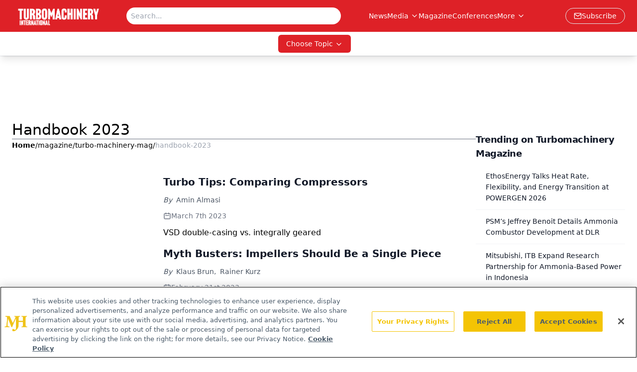

--- FILE ---
content_type: text/html; charset=utf-8
request_url: https://www.google.com/recaptcha/api2/aframe
body_size: 182
content:
<!DOCTYPE HTML><html><head><meta http-equiv="content-type" content="text/html; charset=UTF-8"></head><body><script nonce="13pIBx8wyUeH_yyPZaMshg">/** Anti-fraud and anti-abuse applications only. See google.com/recaptcha */ try{var clients={'sodar':'https://pagead2.googlesyndication.com/pagead/sodar?'};window.addEventListener("message",function(a){try{if(a.source===window.parent){var b=JSON.parse(a.data);var c=clients[b['id']];if(c){var d=document.createElement('img');d.src=c+b['params']+'&rc='+(localStorage.getItem("rc::a")?sessionStorage.getItem("rc::b"):"");window.document.body.appendChild(d);sessionStorage.setItem("rc::e",parseInt(sessionStorage.getItem("rc::e")||0)+1);localStorage.setItem("rc::h",'1769598008755');}}}catch(b){}});window.parent.postMessage("_grecaptcha_ready", "*");}catch(b){}</script></body></html>

--- FILE ---
content_type: application/javascript
request_url: https://api.lightboxcdn.com/z9gd/43415/www.turbomachinerymag.com/jsonp/z?cb=1769597993337&dre=l&callback=jQuery112406060198557614196_1769597993298&_=1769597993299
body_size: 1206
content:
jQuery112406060198557614196_1769597993298({"dre":"l","success":true,"response":"[base64].AAFk0iDBgpArSlrgA-iazfBQZpQdgTWI8U5naaWPgAKrOW0mvG5XGcf2ukAAOTotrALCINlJjqgEFa-FGFTTtqopNTnDErr5AA5NHpZKh1F7XD6pY4M1nA.AQEGoDZOCwYAACZycYlHW3o1qOtKktsgOitWxEgD0cZYnkdAE1XGA8kmU2moDHp6MABIF4nd0ttzQATh0V.QnpA4fRUCjLez7bjm84FT7s5Y87wbAjXwdRyx0dR1GQCEb3URBUBAABfbBOAleBINQK9QSvZAryvTRkCtBCgA___"});